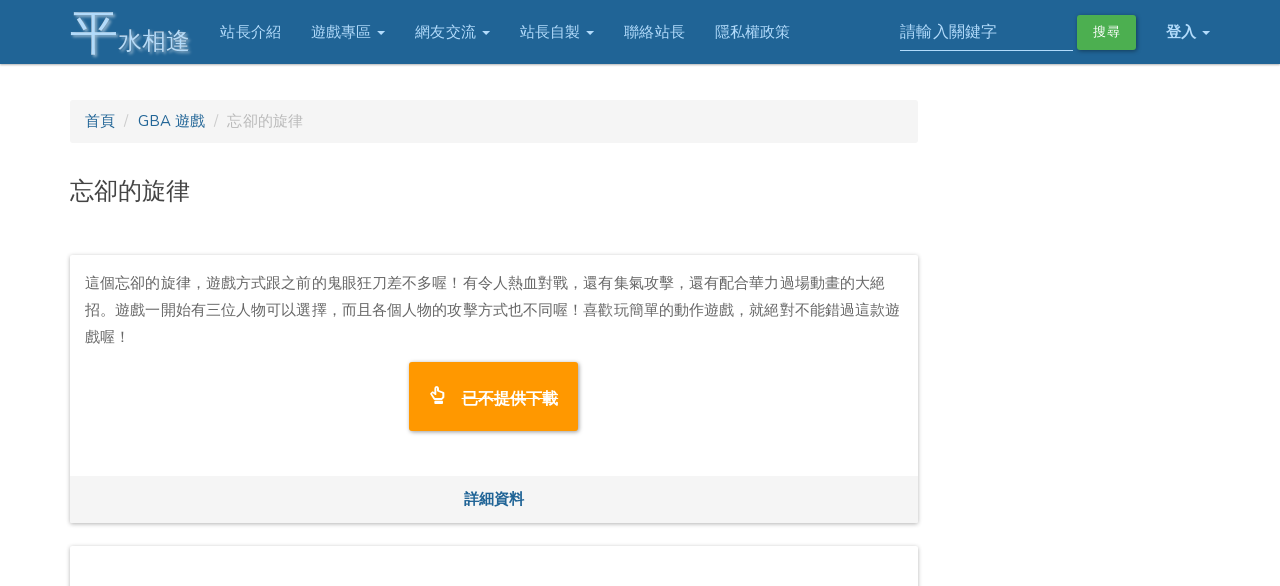

--- FILE ---
content_type: text/html; charset=UTF-8
request_url: https://www.cooltey.org/ping/game_page.php?id=forget
body_size: 3828
content:

<!DOCTYPE html>
<html lang="zh-Hant">
  <head>
    <meta charset="utf-8">
    <meta http-equiv="X-UA-Compatible" content="IE=edge">
    <meta name="viewport" content="width=device-width, initial-scale=1">
    
    <title>平水相逢 - 遊戲介紹 - 忘卻的旋律</title>

      
    <meta name="author" content="Cooltey Feng">
    <meta name="description" content="平水相逢,模擬器,手機遊戲,自製程式" /> 
    <meta property="og:url"                content="https://www.cooltey.org/ping/game_page.php?id=forget" />
    <meta property="og:type"               content="article" />
    <meta property="og:title"              content="平水相逢 - 遊戲介紹 - 忘卻的旋律" />
        <meta property="og:description"        content="這個忘卻的旋律，遊戲方式跟之前的鬼眼狂刀差不多喔！有令人熱血對戰，還有集氣攻擊，還有配合華力過場動畫" />
    <meta property="og:image"              content="http://cooltey.myweb.hinet.net/data_save/forget1.gif" />
    <!-- Bootstrap core CSS -->
    <link href="./css/bootstrap.min.css" rel="stylesheet">

    <!-- IE10 viewport hack for Surface/desktop Windows 8 bug -->
    <link href="./css/ie10-viewport-bug-workaround.css" rel="stylesheet">
    <!-- HTML5 shim and Respond.js for IE8 support of HTML5 elements and media queries -->
    <!--[if lt IE 9]>
      <script src="https://oss.maxcdn.com/html5shiv/3.7.3/html5shiv.min.js"></script>
      <script src="https://oss.maxcdn.com/respond/1.4.2/respond.min.js"></script>
    <![endif]-->

    <link href="./css/style.css?20260128120734713" rel="stylesheet">
    <link rel="shortcut icon" href="website_icon.ico">
    <link href="https://fonts.googleapis.com/css?family=Nunito|Slabo+27px" rel="stylesheet">

    <script async src="//pagead2.googlesyndication.com/pagead/js/adsbygoogle.js"></script>
    <script>
      (adsbygoogle = window.adsbygoogle || []).push({
        google_ad_client: "ca-pub-7789199985896905",
        enable_page_level_ads: true
      });
    </script>
    
    <!-- Google tag (gtag.js) -->
    <script async src="https://www.googletagmanager.com/gtag/js?id=G-4H5VFXDW6D"></script>
    <script>
      window.dataLayer = window.dataLayer || [];
      function gtag(){dataLayer.push(arguments);}
      gtag('js', new Date());

      gtag('config', 'G-4H5VFXDW6D');
    </script>

  </head>

  <body>

        <nav class="navbar navbar-inverse navbar-fixed-top">
      <div class="container">
        <div class="navbar-header">
          <button type="button" class="navbar-toggle collapsed" data-toggle="collapse" data-target="#navbar" aria-expanded="false" aria-controls="navbar">
            <span class="sr-only">Toggle navigation</span>
            <span class="icon-bar"></span>
            <span class="icon-bar"></span>
            <span class="icon-bar"></span>
          </button>
          <a class="navbar-brand" href="./index.php"><span class="ping">平</span>水相逢</a>
        </div>
        <div id="navbar" class="navbar-collapse collapse">

          <ul class="nav navbar-nav">
            <li><a href="./about.php">站長介紹</a></li>
            <li class="dropdown">
              <a href="#" class="dropdown-toggle" data-toggle="dropdown" role="button" aria-haspopup="true" aria-expanded="false">遊戲專區 <span class="caret"></span></a>
              <ul class="dropdown-menu">
                <li><a href="./gamelist.php?type=Emulator">模擬器介紹與下載</a></li>
                <li><a href="./gamelist.php?type=Personal_Computer">電腦遊戲</a></li>
                <li><a href="./gamelist.php?type=Android">Android 遊戲介紹</a></li>
                <li><a href="./gamelist.php?type=iOS">iOS 遊戲介紹</a></li>
                <li><a href="./gamelist.php?type=Game_Boy">GB 遊戲介紹</a></li>
                <li><a href="./gamelist.php?type=Game_Boy_Advance">GBA 遊戲介紹</a></li>
                <li><a href="./gamelist.php?type=Super_Nintendo">SFC 遊戲介紹</a></li>
                <li role="separator" class="divider"></li>
                <li><a href="http://twitch.tv/coolteygame">站長玩遊戲</a></li>
              </ul>
            </li>
            <li class="dropdown">
              <a href="#" class="dropdown-toggle" data-toggle="dropdown" role="button" aria-haspopup="true" aria-expanded="false">網友交流 <span class="caret"></span></a>
              <ul class="dropdown-menu">
                <li><a href="https://facebook.com/cooltey.org">Facebook</a></li>
                <li><a href="#">許願區</a></li>
              </ul>
            </li>
            <li class="dropdown">
              <a href="#" class="dropdown-toggle" data-toggle="dropdown" role="button" aria-haspopup="true" aria-expanded="false">站長自製 <span class="caret"></span></a>
              <ul class="dropdown-menu">
                <li><a href="https://github.com/cooltey">站長 Github</a></li>
              </ul>
            </li>
            <li><a href="./contact.php">聯絡站長</a></li>
            <li><a href="./privacy.php">隱私權政策</a></li>
          </ul>


          <ul class="nav navbar-nav navbar-right">
            <li class="dropdown">
                          <a href="#" class="dropdown-toggle" data-toggle="dropdown"><b>登入</b> <span class="caret"></span></a>
                <ul id="login-dp" class="dropdown-menu">
                  <li>
                     <div class="row">
                        <div class="col-md-12">
                           <form class="form" role="form" method="post" action="./member_login.php?act=dologin" accept-charset="UTF-8" id="login-nav">
                              <div class="form-group">
                                 <label class="sr-only" for="username">帳號</label>
                                 <input type="username" name="user_username" class="form-control" id="username" placeholder="帳號" required>
                              </div>
                              <div class="form-group">
                                 <label class="sr-only" for="password">密碼</label>
                                 <input type="password" name="user_password" class="form-control" id="password" placeholder="密碼" required>
                                 <div class="help-block text-right"><a href="./member_forgetpwd.php">忘記密碼</a></div>
                              </div>
                              <div class="form-group">
                                 <button type="submit" class="btn btn-primary btn-block">登入</button>
                              </div>
                              <div class="checkbox">
                                 <label>
                                 <input type="checkbox" name="user_remember_me" value="1"> 記住我
                                 </label>
                              </div>
                               <input type='hidden' name='csrf_token' value='t0tYwV7'>                           </form>
                        </div>
                        <div class="bottom text-center">
                          不是會員？ <a href="./member_register.php"><b>註冊</b></a>
                        </div>
                     </div>
                  </li>
                </ul>
                        </li>
          </ul>
          
          <form class="navbar-form navbar-right" action="./search.php" method="get">
            <div class="form-group">
              <input type="text" name="keyword" placeholder="請輸入關鍵字" class="form-control">
            </div>
            <button type="submit" class="btn btn-success">搜尋</button>
          </form>
        </div><!--/.navbar-collapse -->
      </div>
    </nav>
    <div class="space-100"></div>

      <!-- Start Gamelist Page -->
       
    <div class="container">
      <!-- Example row of columns -->
      <div class="row">

        <div class="col-md-9">
          <!-- Bread Crumb -->
          <ol class="breadcrumb">
            <li><a href="./index.php">首頁</a></li>
            <li><a href="./gamelist.php?type=Game_Boy_Advance">GBA 遊戲</a></li>
            <li class="active">忘卻的旋律</li>
          </ol>


          <!-- List Content -->
          <div class="row game-page">
            <div class="col-md-12">
              <h4>忘卻的旋律</h4>
              <div class="space-20"></div>
              <div class="row game-img-slide">
                                                
              </div>
              <!-- Advertisement -->
              <!-- Advertisement -->
              <div class="space-20"></div>

              <!-- Content -->
              <div class="panel panel-default game-panel">
                <div class="panel-body">
                    
                    這個忘卻的旋律，遊戲方式跟之前的鬼眼狂刀差不多喔！有令人熱血對戰，還有集氣攻擊，還有配合華力過場動畫的大絕招。遊戲一開始有三位人物可以選擇，而且各個人物的攻擊方式也不同喔！喜歡玩簡單的動作遊戲，就絕對不能錯過這款遊戲喔！<br>
                                        <div class="game-download-area">
                        <a class="btn btn-warning glyphicon glyphicon-hand-up" href="#" target="_blank"> <del>已不提供下載</del></a>
                    </div>
                    <!-- Advertisement -->
                    <div class="space-20"></div>
                    <div class="row">
                      <div class="col-md-12">
                                              </div>
                    </div>
                    <!-- Advertisement -->
                </div>
                <div id="game-detail" class="panel-collapse collapse">
                    <div class="col-md-6">
                      <h4>遊戲資料</h4>
                      <li>遊戲平台：<a href="./gamelist.php?type=Game_Boy_Advance">GBA 遊戲</a></li>
                      <li>遊戲類型：<a href="./gamelist.php?type=Game_Boy_Advance&category=動漫改編類角色扮演">動漫改編類角色扮演</a>
                      <a href="./gamelist.php?type=Game_Boy_Advance&category="></a>
                      <a href="./gamelist.php?type=Game_Boy_Advance&category="></a>
                      <a href="./gamelist.php?type=Game_Boy_Advance&category="></a></li>
                      <li>發表時間：2007-02-5 00:00:00</li>
                      <li>訪問人數：57,425</li>
                      <li>發表會員：<a href="./home.php?uid=cooltey">cooltey</a></li>
                      <li>遊戲標籤：
                                            </li>
                    <br><br>
                    </div>
                    <div class="col-md-6">
                      <h4>其他推薦</h4>
                      <br><br><br><br><br><br>                    <br><br>
                    </div>
                </div>
                <div class="panel-footer game-detail-area"><a data-toggle="collapse" data-parent="#accordion" href="#game-detail"><b>詳細資料</b></a></div>
                
              </div>
              <!-- Advertisement -->
              <!-- Advertisement -->
              <!-- Disqus -->
              <div class="panel panel-default">
                <div class="panel-body">
                  <div id="disqus_thread"></div>
                  <noscript>Please enable JavaScript to view the <a href="http://disqus.com/?ref_noscript">comments powered by Disqus.</a></noscript>
                </div>
              </div>
              <!-- Disqus End -->
            </div>
            
          </div>

        </div>


        <div class="col-md-3">
            <!-- Advertisement -->
            <div class="col-md-12 index-game-box">
                        </div>
            <!-- Advertisement -->
        </div>
      </div>

      <script>
          var disqus_config = function () {
              this.page.url = 'https://www.cooltey.org/ping/game_page.php?id=forget';
              this.page.identifier = 'forget';
            };
          (function() {  // DON'T EDIT BELOW THIS LINE
              var d = document, s = d.createElement('script');
              s.src = 'https://cooltey.disqus.com/embed.js';
              s.setAttribute('data-timestamp', +new Date());
              (d.head || d.body).appendChild(s);
          })();
      </script>
         
      <!-- End Gamelist Page -->

      <hr>
    
      
      <footer>
        <p>&copy; 平水相逢 2000 - 2026 <span class="pull-right">有事嗎？請 <a href="contact.php">連絡站長</a></span></p>
      </footer>
    </div> <!-- /container -->    </div> <!-- /container -->

      
    <!-- Bootstrap core JavaScript
    ================================================== -->
    <!-- Placed at the end of the document so the pages load faster -->
    <script src="./js/jquery-3.1.1.min.js"></script>
    <script>window.jQuery || document.write('<script src="./js/jquery-3.1.1.min.js"><\/script>')</script>
    <script src="./js/bootstrap.min.js"></script>
    <!-- IE10 viewport hack for Surface/desktop Windows 8 bug -->
    <script src="./js/ie10-viewport-bug-workaround.js"></script>
    <div id="fb-root"></div>
    <script>(function(d, s, id) {
      var js, fjs = d.getElementsByTagName(s)[0];
      if (d.getElementById(id)) return;
      js = d.createElement(s); js.id = id;
      js.src = "//connect.facebook.net/zh_TW/all.js#xfbml=1&appId=108683245949549";
      fjs.parentNode.insertBefore(js, fjs);
    }(document, 'script', 'facebook-jssdk'));</script>


  </body>
</html>


--- FILE ---
content_type: text/html; charset=utf-8
request_url: https://www.google.com/recaptcha/api2/aframe
body_size: 264
content:
<!DOCTYPE HTML><html><head><meta http-equiv="content-type" content="text/html; charset=UTF-8"></head><body><script nonce="d3dt6yLCaotaoJCGCppVKQ">/** Anti-fraud and anti-abuse applications only. See google.com/recaptcha */ try{var clients={'sodar':'https://pagead2.googlesyndication.com/pagead/sodar?'};window.addEventListener("message",function(a){try{if(a.source===window.parent){var b=JSON.parse(a.data);var c=clients[b['id']];if(c){var d=document.createElement('img');d.src=c+b['params']+'&rc='+(localStorage.getItem("rc::a")?sessionStorage.getItem("rc::b"):"");window.document.body.appendChild(d);sessionStorage.setItem("rc::e",parseInt(sessionStorage.getItem("rc::e")||0)+1);localStorage.setItem("rc::h",'1769530058414');}}}catch(b){}});window.parent.postMessage("_grecaptcha_ready", "*");}catch(b){}</script></body></html>